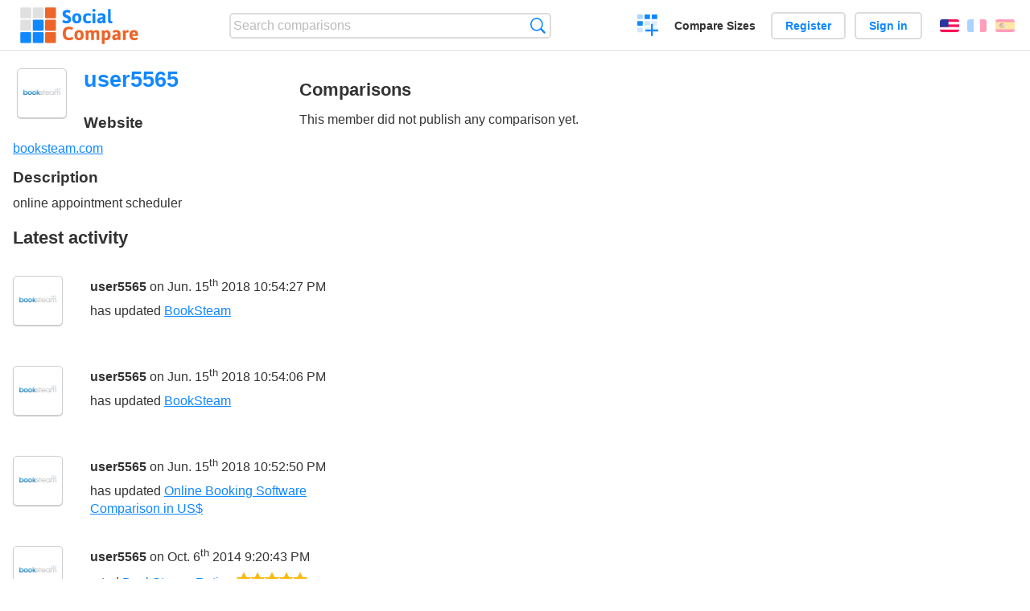

--- FILE ---
content_type: text/html; charset=utf-8
request_url: https://socialcompare.com/en/member/user5565-2hhxq0fa
body_size: 2367
content:
<!DOCTYPE html>
<html lang="en"><head>
<meta charset="utf-8">
<meta http-equiv="Content-Language" content="en" />
<meta name="viewport" content="width=device-width,initial-scale=1,minimum-scale=1">
<link rel="icon" type="image/svg+xml" href="/d/favicon.svg">
<link rel="icon" type="image/png" href="/d/favicon.png">
<link rel="search" type="application/opensearchdescription+xml" href="/en/opensearch.xml" title="SocialCompare" />
<meta http-equiv="Content-Type" content="text/html; charset=utf-8" />
<meta name="title" content="user5565 | Comparison tables - SocialCompare" />
<title>user5565 | Comparison tables - SocialCompare</title>
<link rel="stylesheet" type="text/css" href="/c/4087027906.cache.css" />
</head><body data-sc="/en/ja/" data-sclive="/en/live" >
<header>
<div id="logo"><a title="Collaborative comparison tool" href="/en"><img src="/d/socialcompare.svg" width="250" height="35" alt="SocialCompare" /></a></div>

<div id="search">
<form action="/en/search" class="search"><input type="hidden" name="c" value="on">
<input type="text" name="q" value="" placeholder="Search comparisons" id="q"  />
<button type="submit">Search</button>
</form>
</div>

<div id="create"><button class="action create" title="Create a comparison">Create a comparison</button></div><a target="_blank" id="cv" href="https://comparevisually.com/en" title="Compare sizes and dimensions with visual charts">Compare Sizes</a><div id="hi">
	<span class="hide" data-scshow="visitor">
		<a class="button register" href="/en/register">Register</a>		<a class="button action signin" href="/en/signin">Sign in</a>	</span>
	<span class="hide" data-scshow="public">
		<button class="action signout">Sign out</button>
		<a href="/en/my" id="scN" title="Dashboard"></a>
	</span>
</div>
<div id="sf">
<label for="flags" class="flag en" title="English">English</label><input id="flags" type="checkbox"><span> <a class="flag fr" title="Français" lang="fr" hreflang="fr" rel="alternate" href="https://socialcompare.com/fr/member/user5565-2hhxq0fa">Français</a> <a class="flag es" title="Español" lang="es" hreflang="es" rel="alternate" href="https://socialcompare.com/es/member/user5565-2hhxq0fa">Español</a></span></div>
</header>
<nav class="wrapper">
</nav>
<div class="wrapper">	<div class="main"><h1 data-s="user5565-2hhxq0fa" data-c="name" data-e="user5565-2hhxq0fa">user5565</h1>		<div id="avatar"><div class="avatar"><img src="https://www.gravatar.com/avatar/ca89cf77f0be02474bf23f85f5037f77?d=identicon&amp;s=50" alt="" />		</div></div>
	<div id="memberI">
		<h3>Website</h3>
		<div data-s="user5565-2hhxq0fa" data-c="website" data-e="user5565-2hhxq0fa"><a href="http://booksteam.com" target="_blank" rel="nofollow">booksteam.com</a></div>		<h3>Description</h3>
		<div data-s="user5565-2hhxq0fa" data-c="description" data-e="user5565-2hhxq0fa">online appointment scheduler</div>	</div>
</div>	<div class="scSection"><h2>Comparisons</h2>
		This member did not publish any comparison yet.	</div>	<div class="scSection"><h2>Latest activity</h2>
		<!--SW--><ul class="commentList"><li id="c12785560"><div class="user"><a class="avatar" href="/en/member/user5565-2hhxq0fa"><img src="https://www.gravatar.com/avatar/ca89cf77f0be02474bf23f85f5037f77?d=identicon&amp;s=50" width="50" height="50" loading="lazy" title="user5565" alt=""/></a></div>
<div class="commentBubble">
<div class="when"><a href="/en/member/user5565-2hhxq0fa">user5565</a> on Jun. 15<sup>th</sup> 2018 10:54:27 PM<button data-scpost="/en/j/comment/flagc/c12785560" title="Report an abuse" >Report</button></div><div class="info">has updated <a href="/en/review/booksteam">BookSteam</a></div></div></li><li id="c12785561"><div class="user"><a class="avatar" href="/en/member/user5565-2hhxq0fa"><img src="https://www.gravatar.com/avatar/ca89cf77f0be02474bf23f85f5037f77?d=identicon&amp;s=50" width="50" height="50" loading="lazy" title="user5565" alt=""/></a></div>
<div class="commentBubble">
<div class="when"><a href="/en/member/user5565-2hhxq0fa">user5565</a> on Jun. 15<sup>th</sup> 2018 10:54:06 PM<button data-scpost="/en/j/comment/flagc/c12785561" title="Report an abuse" >Report</button></div><div class="info">has updated <a href="/en/review/booksteam">BookSteam</a></div></div></li><li id="c12785566"><div class="user"><a class="avatar" href="/en/member/user5565-2hhxq0fa"><img src="https://www.gravatar.com/avatar/ca89cf77f0be02474bf23f85f5037f77?d=identicon&amp;s=50" width="50" height="50" loading="lazy" title="user5565" alt=""/></a></div>
<div class="commentBubble">
<div class="when"><a href="/en/member/user5565-2hhxq0fa">user5565</a> on Jun. 15<sup>th</sup> 2018 10:52:50 PM<button data-scpost="/en/j/comment/flagc/c12785566" title="Report an abuse" >Report</button></div><div class="info">has updated <a href="/en/comparison/online-booking-software-for-massage-therapists">Online Booking Software Comparison in US$</a></div></div></li><li id="c12774399"><div class="user"><a class="avatar" href="/en/member/user5565-2hhxq0fa"><img src="https://www.gravatar.com/avatar/ca89cf77f0be02474bf23f85f5037f77?d=identicon&amp;s=50" width="50" height="50" loading="lazy" title="user5565" alt=""/></a></div>
<div class="commentBubble">
<div class="when"><a href="/en/member/user5565-2hhxq0fa">user5565</a> on Oct. 6<sup>th</sup> 2014 9:20:43 PM<button data-scpost="/en/j/comment/flagc/c12774399" title="Report an abuse" >Report</button></div><div class="info">rated <a href="/en/review/booksteam">BookSteam</a>: <a href="/en/criteria/5-5-2hhy5hj4">Rating</a> <b class="scStar"><em style="width:5em">5/5</em></b></div></div></li><li id="c12746524"><div class="user"><a class="avatar" href="/en/member/user5565-2hhxq0fa"><img src="https://www.gravatar.com/avatar/ca89cf77f0be02474bf23f85f5037f77?d=identicon&amp;s=50" width="50" height="50" loading="lazy" title="user5565" alt=""/></a></div>
<div class="commentBubble">
<div class="when"><a href="/en/member/user5565-2hhxq0fa">user5565</a> on Feb. 5<sup>th</sup> 2016 4:59:20 PM<button data-scpost="/en/j/comment/flagc/c12746524" title="Report an abuse" >Report</button></div><div class="info">has updated <a href="/en/review/booksteam">BookSteam</a></div></div></li><li id="c12746525"><div class="user"><a class="avatar" href="/en/member/user5565-2hhxq0fa"><img src="https://www.gravatar.com/avatar/ca89cf77f0be02474bf23f85f5037f77?d=identicon&amp;s=50" width="50" height="50" loading="lazy" title="user5565" alt=""/></a></div>
<div class="commentBubble">
<div class="when"><a href="/en/member/user5565-2hhxq0fa">user5565</a> on Feb. 5<sup>th</sup> 2016 4:59:02 PM<button data-scpost="/en/j/comment/flagc/c12746525" title="Report an abuse" >Report</button></div><div class="info">has updated <a href="/en/review/booksteam">BookSteam</a></div></div></li><li id="c12746514"><div class="user"><a class="avatar" href="/en/member/user5565-2hhxq0fa"><img src="https://www.gravatar.com/avatar/ca89cf77f0be02474bf23f85f5037f77?d=identicon&amp;s=50" width="50" height="50" loading="lazy" title="user5565" alt=""/></a></div>
<div class="commentBubble">
<div class="when"><a href="/en/member/user5565-2hhxq0fa">user5565</a> on Feb. 5<sup>th</sup> 2016 4:57:10 PM<button data-scpost="/en/j/comment/flagc/c12746514" title="Report an abuse" >Report</button></div><div class="info">has updated <a href="/en/review/booksteam">BookSteam</a></div></div></li><li id="c12746512"><div class="user"><a class="avatar" href="/en/member/user5565-2hhxq0fa"><img src="https://www.gravatar.com/avatar/ca89cf77f0be02474bf23f85f5037f77?d=identicon&amp;s=50" width="50" height="50" loading="lazy" title="user5565" alt=""/></a></div>
<div class="commentBubble">
<div class="when"><a href="/en/member/user5565-2hhxq0fa">user5565</a> on Feb. 5<sup>th</sup> 2016 4:53:47 PM<button data-scpost="/en/j/comment/flagc/c12746512" title="Report an abuse" >Report</button></div><div class="info">has updated <a href="/en/review/booksteam">BookSteam</a></div></div></li><li id="c12746515"><div class="user"><a class="avatar" href="/en/member/user5565-2hhxq0fa"><img src="https://www.gravatar.com/avatar/ca89cf77f0be02474bf23f85f5037f77?d=identicon&amp;s=50" width="50" height="50" loading="lazy" title="user5565" alt=""/></a></div>
<div class="commentBubble">
<div class="when"><a href="/en/member/user5565-2hhxq0fa">user5565</a> on Feb. 5<sup>th</sup> 2016 4:53:47 PM<button data-scpost="/en/j/comment/flagc/c12746515" title="Report an abuse" >Report</button></div><div class="info">has updated <a href="/en/comparison/online-booking-software-for-massage-therapists">Online Booking Software Comparison in US$</a></div></div></li><li id="c12773381"><div class="user"><a class="avatar" href="/en/member/user5565-2hhxq0fa"><img src="https://www.gravatar.com/avatar/ca89cf77f0be02474bf23f85f5037f77?d=identicon&amp;s=50" width="50" height="50" loading="lazy" title="user5565" alt=""/></a></div>
<div class="commentBubble">
<div class="when"><a href="/en/member/user5565-2hhxq0fa">user5565</a> on Oct. 6<sup>th</sup> 2014 9:25:05 PM<button data-scpost="/en/j/comment/flagc/c12773381" title="Report an abuse" >Report</button></div><div class="info">has updated <a href="/en/member/user5565-2hhxq0fa">user5565</a></div></div></li><li id="c12774396"><div class="user"><a class="avatar" href="/en/member/user5565-2hhxq0fa"><img src="https://www.gravatar.com/avatar/ca89cf77f0be02474bf23f85f5037f77?d=identicon&amp;s=50" width="50" height="50" loading="lazy" title="user5565" alt=""/></a></div>
<div class="commentBubble">
<div class="when"><a href="/en/member/user5565-2hhxq0fa">user5565</a> on Oct. 6<sup>th</sup> 2014 9:20:37 PM<button data-scpost="/en/j/comment/flagc/c12774396" title="Report an abuse" >Report</button></div><div class="info">has updated <a href="/en/review/booksteam">BookSteam</a></div></div></li><li id="c12774386"><div class="user"><a class="avatar" href="/en/member/user5565-2hhxq0fa"><img src="https://www.gravatar.com/avatar/ca89cf77f0be02474bf23f85f5037f77?d=identicon&amp;s=50" width="50" height="50" loading="lazy" title="user5565" alt=""/></a></div>
<div class="commentBubble">
<div class="when"><a href="/en/member/user5565-2hhxq0fa">user5565</a> on Oct. 6<sup>th</sup> 2014 9:19:16 PM<button data-scpost="/en/j/comment/flagc/c12774386" title="Report an abuse" >Report</button></div><div class="info">has updated <a href="/en/review/booksteam">BookSteam</a></div></div></li><li id="c12774387"><div class="user"><a class="avatar" href="/en/member/user5565-2hhxq0fa"><img src="https://www.gravatar.com/avatar/ca89cf77f0be02474bf23f85f5037f77?d=identicon&amp;s=50" width="50" height="50" loading="lazy" title="user5565" alt=""/></a></div>
<div class="commentBubble">
<div class="when"><a href="/en/member/user5565-2hhxq0fa">user5565</a> on Oct. 6<sup>th</sup> 2014 9:18:24 PM<button data-scpost="/en/j/comment/flagc/c12774387" title="Report an abuse" >Report</button></div><div class="info">has updated <a href="/en/review/booksteam">BookSteam</a></div></div></li><li id="c12774390"><div class="user"><a class="avatar" href="/en/member/user5565-2hhxq0fa"><img src="https://www.gravatar.com/avatar/ca89cf77f0be02474bf23f85f5037f77?d=identicon&amp;s=50" width="50" height="50" loading="lazy" title="user5565" alt=""/></a></div>
<div class="commentBubble">
<div class="when"><a href="/en/member/user5565-2hhxq0fa">user5565</a> on Oct. 6<sup>th</sup> 2014 9:15:57 PM<button data-scpost="/en/j/comment/flagc/c12774390" title="Report an abuse" >Report</button></div><div class="info">has updated <a href="/en/review/booksteam">BookSteam</a></div></div></li>	</ul>
	<!--EW-->	</div></div>
<footer class="wrapper">

<ul class="sitemap">
<li><h3>SocialCompare</h3><ul>
<li><a href="/en/how-to-create-comparisons">How to create a comparison</a></li>
<li><a href="/en/top-comparisons/websites-software">Compare best software</a></li>
<li><a title="Find comparison tables and alternative lists" href="/en/comparisons">Comparisons tables</a></li>
<li><a title="Convert easily units of various measurements" href="/en/tools/units-converter">Units converter</a></li>
<li><a href="https://comparevisually.com/en" title="Visual comparison of dimensions and sizes">Size comparison</a></li></ul></li>
<li><h3>Company</h3><ul>
<li><a href="/en/disclosure">Disclosure</a></li>
<li><a href="/en/legal">Legal</a></li>
<li><a href="/en/contact">Contact</a></li>
</ul></li>
<li><h3>Community</h3><ul>
<li><a href="/en/latest-activity">Latest activity</a></li>
</ul></li>
</ul>

<div id="about">
<h4><a title="CrowdSourced comparison engine about Everything" class="logo" href="/en">Social<strong>Compare</strong></a></h4>
<p>Crowdsourced collaborative comparison tool to create and share comparison tables.</p>
</div>

<div id="copy">© 2010 - 2026 SocialCompare. All Rights Reserved.</div>
</footer>

<div id="modal"></div>
<div id="toasts"></div>

<script type="text/javascript" src="/c/2967629830.cache.js"></script>
<script>
window.dataLayer=window.dataLayer || [];
function gtag(){dataLayer.push(arguments);}
gtag('js',new Date());
let scP={};
gtag('config','G-XGGD9H7Y80',scP);
</script>
<script async src="https://www.googletagmanager.com/gtag/js?id=G-XGGD9H7Y80"></script></body></html>
